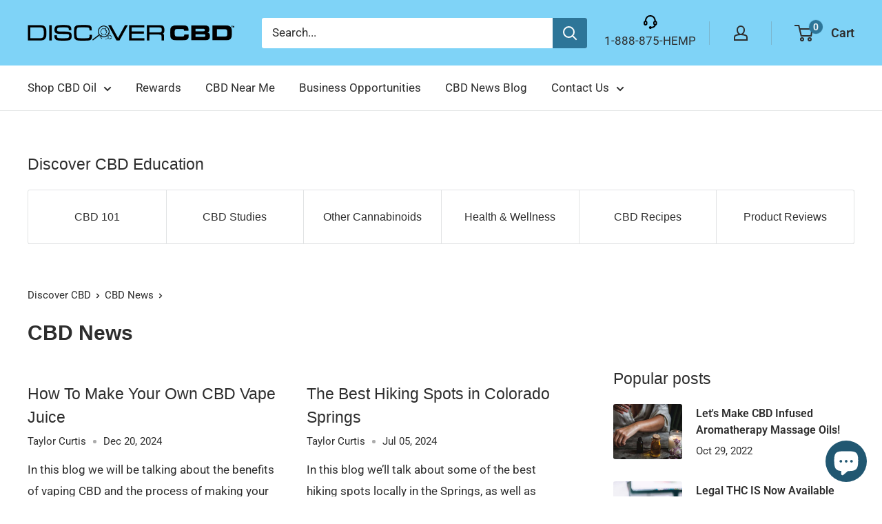

--- FILE ---
content_type: text/html; charset=UTF-8
request_url: https://zooomyapps.com/age/ZooomyAgeVerify.php?jsonCode=jQuery111007200912991589963_1768971880238&shop=discovercbd-com.myshopify.com&_=1768971880239
body_size: 522
content:
jQuery111007200912991589963_1768971880238({"custom_css":null,"shop":"discovercbd-com.myshopify.com","user_added_css":".zooomyagebtns {\r\ndisplay: flex;\r\n    justify-content: center;\r\n    flex-direction: row;\r\n    gap: 10px;\r\n}\r\n@media screen and (max-width: 768px) {\r\n.zooomyagebtns {flex-direction: column-reverse;}\r\n.ZooomyAgeVerifybtn {width:100%;}\r\n}\r\n.ZooomyAgemodal {z-index: 99999999999!Important;}\r\n","enable_check":"enable","show_popup_page":"homepage","set_cookies_time":"360 * 60","choose_layout":"yes_no_check","popup_box_radius":"0px","min_age":"18","logo":"","popup_overlay_bg":"color_bg","overlay_color":"0,0,0","overlay_image":null,"popup_overlay_opacity":"1","popup_box_overlay_bg":"popup_box_color_bg","box_color":"255,255,255","box_image":null,"popup_box_overlay_opacity":"1","main_heading":"Welcome","main_heading_font_size":"21px","main_heading_font_color":"#102916","sub_heading":"Please verify your age to continue.","sub_heading_font_size":"13px","sub_heading_font_color":"#373845","enter_btn":"I am over 18 years old","enter_btn_font_size":"14px","enter_btn_font_color":"#FFFFFF","enter_btn_bg_color":"#54CA30","exit_btn":"I am not 18 years old","exit_btn_font_size":"14px","exit_btn_font_color":"#FFFFFF","exit_btn_bg_color":"#D30D0D","verification_failed":"You are not allowed to view this website.","verification_failed_font_size":"10px","verification_failed_font_color":"#F52346","verification_failed_url":"https:\/\/www.google.com","dm":"date_first","birthday_redirect":"no","input_ph":"full_form","date":"","month":"","year":"","tc":"<div><br><\/div>"})

--- FILE ---
content_type: text/html; charset=UTF-8
request_url: https://zooomyapps.com/age/ZooomyAgeVerify.php?jsonCode=jQuery1110036251224449454345_1768971880277&shop=discovercbd-com.myshopify.com&_=1768971880278
body_size: 476
content:
jQuery1110036251224449454345_1768971880277({"custom_css":null,"shop":"discovercbd-com.myshopify.com","user_added_css":".zooomyagebtns {\r\ndisplay: flex;\r\n    justify-content: center;\r\n    flex-direction: row;\r\n    gap: 10px;\r\n}\r\n@media screen and (max-width: 768px) {\r\n.zooomyagebtns {flex-direction: column-reverse;}\r\n.ZooomyAgeVerifybtn {width:100%;}\r\n}\r\n.ZooomyAgemodal {z-index: 99999999999!Important;}\r\n","enable_check":"enable","show_popup_page":"homepage","set_cookies_time":"360 * 60","choose_layout":"yes_no_check","popup_box_radius":"0px","min_age":"18","logo":"","popup_overlay_bg":"color_bg","overlay_color":"0,0,0","overlay_image":null,"popup_overlay_opacity":"1","popup_box_overlay_bg":"popup_box_color_bg","box_color":"255,255,255","box_image":null,"popup_box_overlay_opacity":"1","main_heading":"Welcome","main_heading_font_size":"21px","main_heading_font_color":"#102916","sub_heading":"Please verify your age to continue.","sub_heading_font_size":"13px","sub_heading_font_color":"#373845","enter_btn":"I am over 18 years old","enter_btn_font_size":"14px","enter_btn_font_color":"#FFFFFF","enter_btn_bg_color":"#54CA30","exit_btn":"I am not 18 years old","exit_btn_font_size":"14px","exit_btn_font_color":"#FFFFFF","exit_btn_bg_color":"#D30D0D","verification_failed":"You are not allowed to view this website.","verification_failed_font_size":"10px","verification_failed_font_color":"#F52346","verification_failed_url":"https:\/\/www.google.com","dm":"date_first","birthday_redirect":"no","input_ph":"full_form","date":"","month":"","year":"","tc":"<div><br><\/div>"})